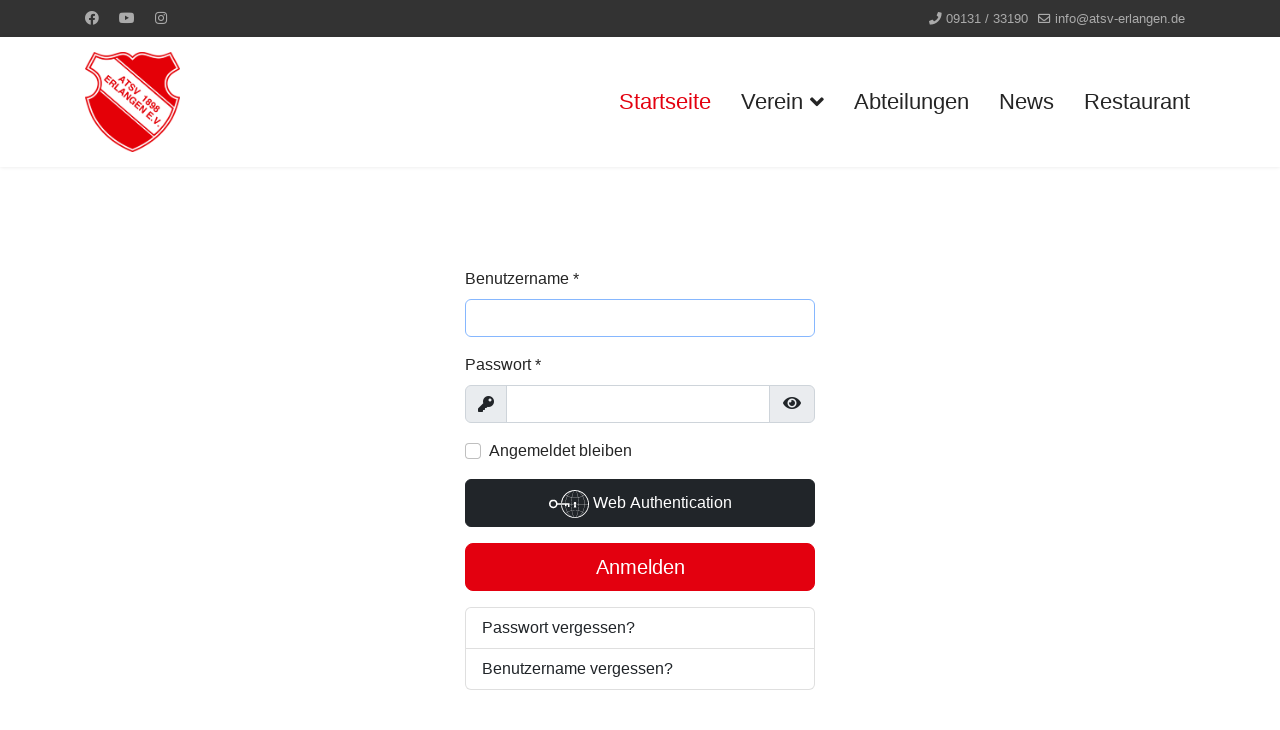

--- FILE ---
content_type: text/html; charset=utf-8
request_url: https://atsv-erlangen.de/index.php?option=com_users&view=login&return=aHR0cHM6Ly9hdHN2LWVybGFuZ2VuLmRlL3ZlcmVpbi92ZXJlaW5zaGVmdGUvMjAxMy0wMy9kb3dubG9hZA==
body_size: 8744
content:

<!doctype html>
<html lang="de-de" dir="ltr">
	<head>
		
		<meta name="viewport" content="width=device-width, initial-scale=1, shrink-to-fit=no">
		<meta charset="utf-8">
	<meta name="generator" content="Helix Ultimate - The Most Popular Joomla! Template Framework.">
	<title>ATSV Erlangen e.V. - ATSV 1898 Erlangen e.V.</title>
	<link href="/images/atsv-logo-hks14.png" rel="icon" type="image/vnd.microsoft.icon">
<link href="/media/plg_system_webauthn/css/button.min.css?504e4225abd74db22b17ec35a59121e9" rel="stylesheet" />
	<link href="/media/vendor/joomla-custom-elements/css/joomla-alert.min.css?0.2.0" rel="stylesheet" />
	<link href="/plugins/system/gdpr/assets/css/cookieconsent.min.css?504e4225abd74db22b17ec35a59121e9" rel="stylesheet" />
	<link href="/plugins/system/gdpr/assets/css/jquery.fancybox.min.css?504e4225abd74db22b17ec35a59121e9" rel="stylesheet" />
	<link href="/plugins/system/jce/css/content.css?aa754b1f19c7df490be4b958cf085e7c" rel="stylesheet" />
	<link href="/templates/shaper_helixultimate/css/bootstrap.min.css" rel="stylesheet" />
	<link href="/plugins/system/helixultimate/assets/css/system-j4.min.css" rel="stylesheet" />
	<link href="/media/system/css/joomla-fontawesome.min.css?504e4225abd74db22b17ec35a59121e9" rel="stylesheet" />
	<link href="/templates/shaper_helixultimate/css/template.css" rel="stylesheet" />
	<link href="/templates/shaper_helixultimate/css/presets/preset2.css" rel="stylesheet" />
	<style>div.cc-window.cc-floating{max-width:24em}@media(max-width: 639px){div.cc-window.cc-floating:not(.cc-center){max-width: none}}div.cc-window, span.cc-cookie-settings-toggler{font-size:16px}div.cc-revoke{font-size:16px}div.cc-settings-label,span.cc-cookie-settings-toggle{font-size:14px}div.cc-window.cc-banner{padding:1em 1.8em}div.cc-window.cc-floating{padding:2em 1.8em}input.cc-cookie-checkbox+span:before, input.cc-cookie-checkbox+span:after{border-radius:1px}div.cc-center,div.cc-floating,div.cc-checkbox-container,div.gdpr-fancybox-container div.fancybox-content,ul.cc-cookie-category-list li,fieldset.cc-service-list-title legend{border-radius:0px}div.cc-window a.cc-btn,span.cc-cookie-settings-toggle{border-radius:0px}</style>
	<style>body{font-family: 'Verdana', sans-serif;font-size: 16px;font-weight: 400;text-decoration: none;}
</style>
	<style>h1{font-family: 'Verdana', sans-serif;text-decoration: none;}
</style>
	<style>h3{font-family: 'Verdana', sans-serif;color: #050505;text-decoration: none;}
</style>
	<style>h4{font-family: 'Verdana', sans-serif;color: #030303;text-decoration: none;}
</style>
	<style>.sp-megamenu-parent > li > a, .sp-megamenu-parent > li > span, .sp-megamenu-parent .sp-dropdown li.sp-menu-item > a{font-family: 'Verdana', sans-serif;font-size: 22px;font-weight: 500;text-decoration: none;}
</style>
	<style>.menu.nav-pills > li > a, .menu.nav-pills > li > span, .menu.nav-pills .sp-dropdown li.sp-menu-item > a{font-family: 'Verdana', sans-serif;font-size: 22px;font-weight: 500;text-decoration: none;}
</style>
	<style>.logo-image {height:100px;}.logo-image-phone {height:100px;}</style>
	<style>#sp-footer{ background-color:#030303; }</style>
<script type="application/json" class="joomla-script-options new">{"joomla.jtext":{"PLG_SYSTEM_WEBAUTHN_ERR_CANNOT_FIND_USERNAME":"Cannot find the username field in the login module. Sorry, Passwordless authentication will not work on this site unless you use a different login module.","PLG_SYSTEM_WEBAUTHN_ERR_EMPTY_USERNAME":"You need to enter your username (but NOT your password) before selecting the Web Authentication login button.","PLG_SYSTEM_WEBAUTHN_ERR_INVALID_USERNAME":"The specified username does not correspond to a user account that has enabled passwordless login on this site.","JFIELD_PASSWORD_INDICATE_INCOMPLETE":"Password doesn't meet site's requirements.","JFIELD_PASSWORD_INDICATE_COMPLETE":"Password accepted","JSHOW":"Anzeigen","JHIDE":"Verbergen","ERROR":"Fehler","MESSAGE":"Nachricht","NOTICE":"Hinweis","WARNING":"Warnung","JCLOSE":"Close","JOK":"OK","JOPEN":"Open","JLIB_FORM_CONTAINS_INVALID_FIELDS":"The form cannot be submitted as it's missing required data. <br> Please correct the marked fields and try again.","JLIB_FORM_FIELD_REQUIRED_VALUE":"Please fill in this field","JLIB_FORM_FIELD_REQUIRED_CHECK":"One of the options must be selected","JLIB_FORM_FIELD_INVALID_VALUE":"This value is not valid"},"data":{"breakpoints":{"tablet":991,"mobile":480},"header":{"stickyOffset":"100"}},"system.paths":{"root":"","rootFull":"https:\/\/atsv-erlangen.de\/","base":"","baseFull":"https:\/\/atsv-erlangen.de\/"},"csrf.token":"faee0ad5a6417f3cc91230988cdb3ff5","system.keepalive":{"interval":1740000,"uri":"\/component\/ajax\/?format=json"}}</script>
	<script src="/media/system/js/core.min.js?ee06c8994b37d13d4ad21c573bbffeeb9465c0e2"></script>
	<script src="/media/system/js/keepalive-es5.min.js?4eac3f5b0c42a860f0f438ed1bea8b0bdddb3804" defer nomodule></script>
	<script src="/media/vendor/bootstrap/js/bootstrap-es5.min.js?5.3.2" nomodule defer></script>
	<script src="/media/system/js/showon-es5.min.js?0e293ba9dec283752e25f4e1d5eb0a6f8c07d3be" defer nomodule></script>
	<script src="/media/system/js/messages-es5.min.js?c29829fd2432533d05b15b771f86c6637708bd9d" nomodule defer></script>
	<script src="/media/plg_system_webauthn/js/login.min.js?504e4225abd74db22b17ec35a59121e9" defer></script>
	<script src="/media/system/js/keepalive.min.js?9f10654c2f49ca104ca0449def6eec3f06bd19c0" type="module"></script>
	<script src="/media/system/js/fields/validate.min.js?9c9a2b6b27df2cb12eafadf0a3169b868c674b32" defer></script>
	<script src="/media/vendor/jquery/js/jquery.min.js?3.7.1"></script>
	<script src="/media/legacy/js/jquery-noconflict.min.js?647005fc12b79b3ca2bb30c059899d5994e3e34d"></script>
	<script src="/media/vendor/bootstrap/js/alert.min.js?5.3.2" type="module"></script>
	<script src="/media/vendor/bootstrap/js/button.min.js?5.3.2" type="module"></script>
	<script src="/media/vendor/bootstrap/js/carousel.min.js?5.3.2" type="module"></script>
	<script src="/media/vendor/bootstrap/js/collapse.min.js?5.3.2" type="module"></script>
	<script src="/media/vendor/bootstrap/js/dropdown.min.js?5.3.2" type="module"></script>
	<script src="/media/vendor/bootstrap/js/modal.min.js?5.3.2" type="module"></script>
	<script src="/media/vendor/bootstrap/js/offcanvas.min.js?5.3.2" type="module"></script>
	<script src="/media/vendor/bootstrap/js/popover.min.js?5.3.2" type="module"></script>
	<script src="/media/vendor/bootstrap/js/scrollspy.min.js?5.3.2" type="module"></script>
	<script src="/media/vendor/bootstrap/js/tab.min.js?5.3.2" type="module"></script>
	<script src="/media/vendor/bootstrap/js/toast.min.js?5.3.2" type="module"></script>
	<script src="/media/system/js/showon.min.js?f79c256660e2c0ca2179cf7f3168ea8143e1af82" type="module"></script>
	<script src="/media/system/js/messages.min.js?7f7aa28ac8e8d42145850e8b45b3bc82ff9a6411" type="module"></script>
	<script src="/plugins/system/gdpr/assets/js/jquery.fancybox.min.js?504e4225abd74db22b17ec35a59121e9" defer></script>
	<script src="/plugins/system/gdpr/assets/js/cookieconsent.min.js?504e4225abd74db22b17ec35a59121e9" defer></script>
	<script src="/plugins/system/gdpr/assets/js/init.js?504e4225abd74db22b17ec35a59121e9" defer></script>
	<script src="/media/system/js/fields/passwordview.min.js?504e4225abd74db22b17ec35a59121e9"></script>
	<script src="/templates/shaper_helixultimate/js/main.js"></script>
	<script>var gdprConfigurationOptions = { complianceType: 'opt-in',
																			  cookieConsentLifetime: 365,
																			  cookieConsentSamesitePolicy: '',
																			  cookieConsentSecure: 1,
																			  disableFirstReload: 0,
																	  		  blockJoomlaSessionCookie: 1,
																			  blockExternalCookiesDomains: 1,
																			  externalAdvancedBlockingModeCustomAttribute: '',
																			  allowedCookies: '',
																			  blockCookieDefine: 1,
																			  autoAcceptOnNextPage: 0,
																			  revokable: 1,
																			  lawByCountry: 0,
																			  checkboxLawByCountry: 0,
																			  blockPrivacyPolicy: 0,
																			  cacheGeolocationCountry: 1,
																			  countryAcceptReloadTimeout: 1000,
																			  usaCCPARegions: null,
																			  countryEnableReload: 1,
																			  customHasLawCountries: [""],
																			  dismissOnScroll: 0,
																			  dismissOnTimeout: 0,
																			  containerSelector: 'html',
																			  hideOnMobileDevices: 0,
																			  autoFloatingOnMobile: 1,
																			  autoFloatingOnMobileThreshold: 1024,
																			  autoRedirectOnDecline: 0,
																			  autoRedirectOnDeclineLink: '',
																			  showReloadMsg: 0,
																			  showReloadMsgText: 'Applying preferences and reloading the page...',
																			  defaultClosedToolbar: 0,
																			  toolbarLayout: 'basic-close-header',
																			  toolbarTheme: 'edgeless',
																			  toolbarButtonsTheme: 'decline_first',
																			  revocableToolbarTheme: 'basic',
																			  toolbarPosition: 'center',
																			  toolbarCenterTheme: 'compact',
																			  revokePosition: 'revoke-bottom',
																			  toolbarPositionmentType: 1,
																			  positionCenterSimpleBackdrop: 0,
																			  positionCenterBlurEffect: 0,
																			  preventPageScrolling: 0,
																			  popupEffect: 'fade',
																			  popupBackground: '#000000',
																			  popupText: '#ffffff',
																			  popupLink: '#ffffff',
																			  buttonBackground: '#ffffff',
																			  buttonBorder: '#ffffff',
																			  buttonText: '#000000',
																			  highlightOpacity: '100',
																			  highlightBackground: '#333333',
																			  highlightBorder: '#ffffff',
																			  highlightText: '#ffffff',
																			  highlightDismissBackground: '#333333',
																		  	  highlightDismissBorder: '#ffffff',
																		 	  highlightDismissText: '#ffffff',
																			  hideRevokableButton: 0,
																			  hideRevokableButtonOnscroll: 0,
																			  customRevokableButton: 0,
																			  customRevokableButtonAction: 0,
																			  headerText: '<p>Wir brauchen Cookies!</p>',
																			  messageText: 'Wir verwenden Cookies, um Ihnen eine Vielzahl von Funktionen bieten zu können.',
																			  denyMessageEnabled: 1, 
																			  denyMessage: 'Sie haben Cookies abgelehnt. Um die bestmögliche Erfahrung auf unserer Internetpräsenz zu gewährleisten stimmen Sie der Cookie-Nutzung zu.',
																			  placeholderBlockedResources: 1, 
																			  placeholderBlockedResourcesAction: 'open',
																	  		  placeholderBlockedResourcesText: 'You must accept cookies and reload the page to view this content',
																			  placeholderIndividualBlockedResourcesText: 'You must accept cookies from {domain} and reload the page to view this content',
																			  placeholderIndividualBlockedResourcesAction: 0,
																			  placeholderOnpageUnlock: 0,
																			  scriptsOnpageUnlock: 0,
																			  dismissText: 'Verstanden!',
																			  allowText: 'Cookies erlauben',
																			  denyText: 'Ablehnen',
																			  cookiePolicyLinkText: 'Cookie-Richtlinien',
																			  cookiePolicyLink: 'https://atsv-erlangen.de/datenschutzerklaerung',
																			  cookiePolicyRevocableTabText: 'Cookie-Einstellungen',
																			  privacyPolicyLinkText: 'Datenschutzerklärung',
																			  privacyPolicyLink: 'https://atsv-erlangen.de/datenschutzerklaerung',
																			  enableGdprBulkConsent: 0,
																			  enableCustomScriptExecGeneric: 0,
																			  customScriptExecGeneric: '',
																			  categoriesCheckboxTemplate: 'cc-checkboxes-light',
																			  toggleCookieSettings: 0,
																			  toggleCookieSettingsLinkedView: 0,
 																			  toggleCookieSettingsLinkedViewSefLink: '/component/gdpr/',
																	  		  toggleCookieSettingsText: '<span class="cc-cookie-settings-toggle">Settings <span class="cc-cookie-settings-toggler">&#x25EE;</span></span>',
																			  toggleCookieSettingsButtonBackground: '#333333',
																			  toggleCookieSettingsButtonBorder: '#ffffff',
																			  toggleCookieSettingsButtonText: '#ffffff',
																			  showLinks: 1,
																			  blankLinks: '_blank',
																			  autoOpenPrivacyPolicy: 0,
																			  openAlwaysDeclined: 1,
																			  cookieSettingsLabel: 'Cookie-Arten:',
															  				  cookieSettingsDesc: 'Choose which kind of cookies you want to disable by clicking on the checkboxes. Click on a category name for more informations about used cookies.',
																			  cookieCategory1Enable: 1,
																			  cookieCategory1Name: 'Notwendige Cookies',
																			  cookieCategory1Locked: 0,
																			  cookieCategory2Enable: 0,
																			  cookieCategory2Name: 'Preferences',
																			  cookieCategory2Locked: 0,
																			  cookieCategory3Enable: 0,
																			  cookieCategory3Name: 'Statistiken',
																			  cookieCategory3Locked: 0,
																			  cookieCategory4Enable: 0,
																			  cookieCategory4Name: 'Marketing',
																			  cookieCategory4Locked: 0,
																			  cookieCategoriesDescriptions: {},
																			  alwaysReloadAfterCategoriesChange: 0,
																			  preserveLockedCategories: 0,
																			  declineButtonBehavior: 'hard',
																			  reloadOnfirstDeclineall: 0,
																			  trackExistingCheckboxSelectors: '',
															  		  		  trackExistingCheckboxConsentLogsFormfields: 'name,email,subject,message',
																			  allowallShowbutton: 0,
																			  allowallText: 'Allow all cookies',
																			  allowallButtonBackground: '#ffffff',
																			  allowallButtonBorder: '#ffffff',
																			  allowallButtonText: '#000000',
																			  allowallButtonTimingAjax: 'fast',
																			  includeAcceptButton: 0,
																			  trackConsentDate: 0,
																			  execCustomScriptsOnce: 1,
																			  optoutIndividualResources: 0,
																			  blockIndividualResourcesServerside: 0,
																			  disableSwitchersOptoutCategory: 0,
																			  allowallIndividualResources: 1,
																			  blockLocalStorage: 0,
																			  blockSessionStorage: 0,
																			  externalAdvancedBlockingModeTags: 'iframe,script,img,source,link',
																			  enableCustomScriptExecCategory1: 0,
																			  customScriptExecCategory1: '',
																			  enableCustomScriptExecCategory2: 0,
																			  customScriptExecCategory2: '',
																			  enableCustomScriptExecCategory3: 0,
																			  customScriptExecCategory3: '',
																			  enableCustomScriptExecCategory4: 0,
																			  customScriptExecCategory4: '',
																			  enableCustomDeclineScriptExecCategory1: 0,
																			  customScriptDeclineExecCategory1: '',
																			  enableCustomDeclineScriptExecCategory2: 0,
																			  customScriptDeclineExecCategory2: '',
																			  enableCustomDeclineScriptExecCategory3: 0,
																			  customScriptDeclineExecCategory3: '',
																			  enableCustomDeclineScriptExecCategory4: 0,
																			  customScriptDeclineExecCategory4: '',
																			  enableCMPStatistics: 0,
																			  enableCMPAds: 0,
																			  debugMode: 0
																		};var gdpr_ajax_livesite='https://atsv-erlangen.de/';var gdpr_enable_log_cookie_consent=1;</script>
	<script>var gdprUseCookieCategories=1;var gdpr_ajaxendpoint_cookie_category_desc='https://atsv-erlangen.de/index.php?option=com_gdpr&task=user.getCookieCategoryDescription&format=raw';</script>
	<script>var gdprCookieCategoryDisabled3=1;</script>
	<script>var gdprCookieCategoryDisabled4=1;</script>
	<script>var gdprJSessCook='08a3962c66d04646eefed3b4f0117ea1';var gdprJSessVal='t8kicjjuviaj71uj9uuiso2141';var gdprJAdminSessCook='f04bf6e07ffc6747f91e5c84ba104126';var gdprPropagateCategoriesSession=1;var gdprAlwaysPropagateCategoriesSession=1;</script>
	<script>var gdprFancyboxWidth=700;var gdprFancyboxHeight=800;var gdprCloseText='Schließen';</script>
	<script>template="shaper_helixultimate";</script>
			</head>
	<body class="site helix-ultimate hu com_users com-users view-login layout-default task-none itemid-101 de-de ltr sticky-header layout-fluid offcanvas-init offcanvs-position-right">

		
					<div class="sp-pre-loader">
				<div class='sp-loader-circle'></div>			</div>
		
		<div class="body-wrapper">
			<div class="body-innerwrapper">
				
	<div class="sticky-header-placeholder"></div>
<div id="sp-top-bar">
	<div class="container">
		<div class="container-inner">
			<div class="row">
				<div id="sp-top1" class="col-lg-6">
					<div class="sp-column text-center text-lg-start">
													<ul class="social-icons"><li class="social-icon-facebook"><a target="_blank" rel="noopener noreferrer" href="https://www.2343ec78a04c6ea9d80806345d31fd78-gdprlock/ATSV-1898-Erlangen-eV-Fußballabteilung-490956467618379" aria-label="Facebook"><span class="fab fa-facebook" aria-hidden="true"></span></a></li><li class="social-icon-youtube"><a target="_blank" rel="noopener noreferrer" href="https://www.14dd5266c70789bdc806364df4586335-gdprlock/channel/UCao_Gc5XVz1rskvPnjvbRDQ" aria-label="Youtube"><span class="fab fa-youtube" aria-hidden="true"></span></a></li><li class="social-icon-instagram"><a target="_blank" rel="noopener noreferrer" href="https://www.8dc6460bbbb088757ed67ed8fb316b1b-gdprlock/atsv_erlangen/?hl=de" aria-label="Instagram"><span class="fab fa-instagram" aria-hidden="true"></span></a></li></ul>						
												
					</div>
				</div>

				<div id="sp-top2" class="col-lg-6">
					<div class="sp-column text-center text-lg-end">
						
													<ul class="sp-contact-info"><li class="sp-contact-phone"><span class="fas fa-phone" aria-hidden="true"></span> <a href="tel:09131/33190">09131 / 33190</a></li><li class="sp-contact-email"><span class="far fa-envelope" aria-hidden="true"></span> <a href="mailto:info@atsv-erlangen.de">info@atsv-erlangen.de</a></li></ul>												
					</div>
				</div>
			</div>
		</div>
	</div>
</div>

<header id="sp-header">
	<div class="container">
		<div class="container-inner">
			<div class="row">
				<!-- Logo -->
				<div id="sp-logo" class="col-auto">
					<div class="sp-column">
						<div class="logo"><a href="/">
				<img class='logo-image '
					srcset='https://atsv-erlangen.de/images/atsv-logo-hks14.png 1x'
					src='https://atsv-erlangen.de/images/atsv-logo-hks14.png'
					height='100px'
					alt='ATSV 1898 Erlangen e.V.'
				/>
				</a></div>						
					</div>
				</div>

				<!-- Menu -->
				<div id="sp-menu" class="col-auto flex-auto">
					<div class="sp-column d-flex justify-content-end align-items-center">
						<nav class="sp-megamenu-wrapper d-flex" role="navigation"><a id="offcanvas-toggler" aria-label="Menu" class="offcanvas-toggler-right d-flex d-lg-none" href="#"><div class="burger-icon" aria-hidden="true"><span></span><span></span><span></span></div></a><ul class="sp-megamenu-parent menu-animation-fade-up d-none d-lg-block"><li class="sp-menu-item current-item active"><a aria-current="page"  href="/"  >Startseite</a></li><li class="sp-menu-item sp-has-child"><a   href="/verein"  >Verein</a><div class="sp-dropdown sp-dropdown-main sp-menu-right" style="width: 240px;"><div class="sp-dropdown-inner"><ul class="sp-dropdown-items"><li class="sp-menu-item"><a   href="/verein#vorstand"  >Vorstand</a></li><li class="sp-menu-item"><a   href="/verein#satzung"  >Satzung</a></li><li class="sp-menu-item"><a   href="/verein#standorte"  >Standorte</a></li><li class="sp-menu-item"><a   href="/verein/mitglied-werden"  >Mitglied werden</a></li><li class="sp-menu-item"><a   href="/verein/sponsoring"  >Sponsoring</a></li><li class="sp-menu-item"><a   href="/verein#spenden"  >Spenden</a></li><li class="sp-menu-item"><a   href="/verein/download?layout=table"  >Download</a></li><li class="sp-menu-item"><a   href="/verein/vereinshefte?layout=table"  >Vereinshefte</a></li></ul></div></div></li><li class="sp-menu-item"><a   href="/abteilungen"  >Abteilungen</a></li><li class="sp-menu-item"><a   href="/news"  >News</a></li><li class="sp-menu-item"><a   href="/restaurant"  >Restaurant</a></li></ul></nav>						

						<!-- Related Modules -->
						<div class="d-none d-lg-flex header-modules align-items-center">
							
													</div>

						<!-- if offcanvas position right -->
													<a id="offcanvas-toggler"  aria-label="Menu" title="Menu"  class="mega offcanvas-toggler-secondary offcanvas-toggler-right d-flex align-items-center" href="#">
							<div class="burger-icon"><span></span><span></span><span></span></div>
							</a>
											</div>
				</div>
			</div>
		</div>
	</div>
</header>
				
<section id="sp-section-1" >

				
	
<div class="row">
	<div id="sp-title" class="col-lg-12 "><div class="sp-column "></div></div></div>
				
	</section>

<section id="sp-main-body" >

										<div class="container">
					<div class="container-inner">
						
	
<div class="row">
	
<main id="sp-component" class="col-lg-12 ">
	<div class="sp-column ">
		<div id="system-message-container" aria-live="polite">
	</div>


		
		<div class="login">
	<div class="row justify-content-center">
		<div class="col-lg-4">
			
			
				
				
				
			<form action="/component/users/?task=user.login&amp;Itemid=101" method="post" class="form-validate" id="com-users-login__form">

																				<div class="mb-3" >
							<label id="username-lbl" for="username" class="required form-label">
	Benutzername<span class="star" aria-hidden="true">&#160;*</span></label>							

	
	<input
		type="text"
		name="username"
		id="username"
		value=""
				class="form-control validate-username required" size="25"        required aria-required="true"  autocomplete="username"  autofocus    >

	

						</div>
																									<div class="mb-3" >
							<label id="password-lbl" for="password" class="required form-label">
	Passwort<span class="star" aria-hidden="true">&#160;*</span></label>							
<div class="password-group">
	<div class="input-group">
		<span class="input-group-text">
			<span class="fas fa-key" aria-hidden="true"></span>
			<span class="visually-hidden">Anzeigen</span>
		</span>
		<input
			type="password"
			name="password"
			id="password"
			value=""
			 autocomplete="off" class="form-control required"   size="25" maxlength="99" required aria-required="true"  data-min-length="12"     >
					<button type="button" class="btn btn-secondary input-password-toggle">
				<span class="icon-eye icon-fw" aria-hidden="true"></span>
				<span class="visually-hidden">Show Password</span>
			</button>
			</div>
</div>						</div>
									
				
									<div class="form-check mb-3">
						<label class="form-check-label">
							<input class="form-check-input" type="checkbox" name="remember" id="remember" class="inputbox" value="yes">
							Angemeldet bleiben						</label>
					</div>
				
															<div class="com-users-login__submit control-group">
							<div class="controls">
								<button type="button"
										class="btn btn-dark w-100 plg_system_webauthn_login_button"
																					data-webauthn-form="com-users-login__form"
																														title="Web Authentication"
										id="plg_system_webauthn-BfRI6XAATfCi-Gpqye5FF"
								>
																			<svg aria-hidden="true" xmlns="http://www.w3.org/2000/svg" viewBox="0 0 24 24" width="2.5em"><path fill="currentColor" d="M15.287 3.63a8.407 8.407 0 00-8.051 7.593h.55a7.805 7.805 0 012.24-4.713 5.825 5.825 0 00.924.695c-.608 1.177-.98 2.556-1.082 4.018h.135c.105-1.467.485-2.819 1.065-3.947.745.434 1.623.754 2.577.94a27.83 27.83 0 00-.25 3.763h-.847v.135h.847c.003 1.334.09 2.617.25 3.764-.954.185-1.832.506-2.577.94a9.997 9.997 0 01-.978-3.137h-.137c.164 1.16.502 2.25.997 3.208a5.825 5.825 0 00-.924.695 7.805 7.805 0 01-2.255-4.875H7.22A8.407 8.407 0 0024 12.034a8.398 8.398 0 00-.688-3.333 8.407 8.407 0 00-8.025-5.072zm.315.546c.155 0 .31.005.464.014.365.34.708 1.07.983 2.114a16.518 16.518 0 01.357 1.79 10.173 10.173 0 01-1.804.16 10.173 10.173 0 01-1.805-.16 16.519 16.519 0 01.357-1.79c.275-1.045.618-1.775.983-2.114a7.97 7.97 0 01.465-.014zm-.665.028c-.345.392-.658 1.093-.913 2.065a16.639 16.639 0 00-.36 1.8c-.939-.183-1.802-.498-2.533-.926.686-1.283 1.635-2.264 2.73-2.775a7.874 7.874 0 011.076-.164zm1.33 0a7.856 7.856 0 011.084.168c1.092.513 2.037 1.492 2.721 2.771-.73.428-1.594.743-2.533.927a16.64 16.64 0 00-.36-1.8c-.255-.972-.568-1.673-.912-2.066zm-2.972.314c-.655.407-1.257.989-1.776 1.73a8.166 8.166 0 00-.506.825 5.69 5.69 0 01-.891-.67 7.814 7.814 0 013.173-1.885zm4.624.006a7.862 7.862 0 013.164 1.877 5.692 5.692 0 01-.893.672 8.166 8.166 0 00-.506-.825c-.516-.738-1.115-1.318-1.765-1.724zm3.26 1.985a7.858 7.858 0 011.638 2.419 7.802 7.802 0 01.642 3.051h-2.095c-.01-1.74-.398-3.396-1.11-4.774a5.823 5.823 0 00.925-.696zm-1.044.767c.679 1.32 1.084 2.945 1.094 4.703h-3.42a27.863 27.863 0 00-.251-3.763c.954-.186 1.833-.506 2.577-.94zm-6.357.965a10.299 10.299 0 001.824.16 10.299 10.299 0 001.823-.16c.16 1.138.246 2.413.249 3.738h-1.178a1.03 1.03 0 01-.093.135h1.27a27.71 27.71 0 01-.248 3.739 10.397 10.397 0 00-3.647 0 27.733 27.733 0 01-.248-3.739h1.294a.99.99 0 01-.09-.135H13.53c.003-1.325.088-2.6.248-3.738zM2.558 9.37a2.585 2.585 0 00-2.547 2.35c-.142 1.541 1.064 2.842 2.566 2.842 1.26 0 2.312-.917 2.533-2.124h4.44v.972h.946v-.972h.837v1.431h.945v-2.376H5.11A2.586 2.586 0 002.558 9.37zm-.058.965a1.639 1.639 0 011.707 1.637 1.64 1.64 0 01-1.639 1.638 1.639 1.639 0 01-.068-3.275zm13.09.388a.75.75 0 00-.345 1.404l-.383 1.958h1.5l-.383-1.958a.75.75 0 00.384-.654.75.75 0 00-.773-.75zm2.218 1.391h3.421c-.01 1.758-.415 3.384-1.094 4.704-.744-.434-1.623-.755-2.577-.94a27.81 27.81 0 00.25-3.764zm3.556 0h2.095a7.805 7.805 0 01-2.281 5.47 5.825 5.825 0 00-.924-.696c.712-1.378 1.1-3.033 1.11-4.774zm-5.52 3.703a10.284 10.284 0 011.562.156 16.518 16.518 0 01-.357 1.791c-.275 1.045-.618 1.774-.982 2.114a7.972 7.972 0 01-.93 0c-.365-.34-.708-1.07-.983-2.114a16.519 16.519 0 01-.357-1.79 10.284 10.284 0 012.048-.157zm1.695.181c.94.184 1.803.5 2.533.926-.686 1.284-1.635 2.265-2.73 2.776a7.874 7.874 0 01-1.075.164c.344-.393.657-1.094.913-2.065a16.64 16.64 0 00.359-1.8zm-3.874 0a16.648 16.648 0 00.359 1.8c.255.973.568 1.674.913 2.066a7.873 7.873 0 01-1.075-.164c-1.096-.511-2.045-1.492-2.731-2.775.73-.428 1.594-.743 2.534-.927zm-2.652.997a8.16 8.16 0 00.506.825c.52.741 1.121 1.323 1.776 1.73a7.814 7.814 0 01-3.174-1.884 5.694 5.694 0 01.892-.67zm9.178 0a5.694 5.694 0 01.891.67 7.814 7.814 0 01-3.173 1.885c.654-.407 1.256-.989 1.775-1.73a8.16 8.16 0 00.507-.825z"></path></svg>
																		Web Authentication								</button>
							</div>
						</div>
									
				<div class="mb-3">
					<button type="submit" class="btn btn-primary btn-lg w-100">
						Anmelden					</button>
				</div>

								<input type="hidden" name="return" value="aHR0cHM6Ly9hdHN2LWVybGFuZ2VuLmRlL3ZlcmVpbi92ZXJlaW5zaGVmdGUvMjAxMy0wMy9kb3dubG9hZA==">
				<input type="hidden" name="faee0ad5a6417f3cc91230988cdb3ff5" value="1">			</form>

			<div>
				<div class="list-group">
					<a class="list-group-item" href="/component/users/reset?Itemid=101">
						Passwort vergessen?					</a>
					<a class="list-group-item" href="/component/users/remind?Itemid=101">
						Benutzername vergessen?					</a>
									</div>
			</div>
		</div>
	</div>
</div>


			</div>
</main>
</div>
											</div>
				</div>
						
	</section>

<footer id="sp-footer" >

						<div class="container">
				<div class="container-inner">
			
	
<div class="row">
	<div id="sp-footer1" class="col-lg-3 "><div class="sp-column "><div class="sp-module "><h3 class="sp-module-title">Informationen</h3><div class="sp-module-content"><ul class="menu">
<li class="item-574"><a href="/impressum" >Impressum</a></li><li class="item-597"><a href="/datenschutzerklaerung" >Datenschutzerklärung</a></li></ul>
</div></div><span class="sp-copyright">© 2026 ATSV 1898 Erlangen e.V. - Alle Rechte vorbehalten</span></div></div><div id="sp-footer2" class="col-lg-3 "><div class="sp-column "><div class="sp-module "><h3 class="sp-module-title">Kontakt</h3><div class="sp-module-content">
<div id="mod-custom201" class="mod-custom custom">
    <p><b>Mail:</b> <br /><span id="cloak32972"><a href="mailto:info@atsv-erlangen.de">info@atsv-erlangen.de</a></span><br /> <b>Telefon:</b> <br />09131 - 3 31 90<br /> <b>Fax:</b> <br />09131 - 30 36 33</p></div>
</div></div></div></div><div id="sp-footer3" class="col-lg-3 "><div class="sp-column "><div class="sp-module "><h3 class="sp-module-title">Besuchsadresse</h3><div class="sp-module-content">
<div id="mod-custom200" class="mod-custom custom">
    <p><b>Anschrift:</b> <br />Paul-Gossen-Str. 58,<br />91052 Erlangen<br /> <b>Geschäftszeiten:</b> <br />Freitags, 15:00 bis 18:00 Uhr</p></div>
</div></div></div></div><div id="sp-footer4" class="col-lg-3 "><div class="sp-column "><div class="sp-module "><h3 class="sp-module-title">Hauptsponsor</h3><div class="sp-module-content">
<div id="mod-custom204" class="mod-custom custom">
    <p><a href="https://www.soft-gate.de" target="_blank" rel="noopener noreferrer"><img src="/images/ATSV-Sponsoren/softgate-logo.jpg" alt="Softgate-Logo" width="177" height="90" /></a></p></div>
</div></div></div></div></div>
							</div>
			</div>
			
	</footer>
			</div>
		</div>

		<!-- Off Canvas Menu -->
		<div class="offcanvas-overlay"></div>
		<!-- Rendering the offcanvas style -->
		<!-- If canvas style selected then render the style -->
		<!-- otherwise (for old templates) attach the offcanvas module position -->
					<div class="offcanvas-menu border-menu center-alignment text-center">
	<div class="d-flex align-items-center p-3 pt-4">
				<a href="#" class="close-offcanvas" aria-label="Close Off-canvas">
			<div class="burger-icon">
				<span></span>
				<span></span>
				<span></span>
			</div>
		</a>
	</div>
	<div class="offcanvas-inner">
		<div class="d-flex header-modules p-3 mb-3">
			
					</div>
		
					<div class="sp-module "><div class="sp-module-content"><ul class="menu">
<li class="item-101 default current active"><a href="/" >Startseite</a></li><li class="item-482 menu-deeper menu-parent"><a href="/verein" >Verein<span class="menu-toggler"></span></a><ul class="menu-child"><li class="item-526"><a href="/verein#vorstand" >Vorstand</a></li><li class="item-527"><a href="/verein#satzung" >Satzung</a></li><li class="item-525"><a href="/verein#standorte" >Standorte</a></li><li class="item-524"><a href="/verein/mitglied-werden" >Mitglied werden</a></li><li class="item-523"><a href="/verein/sponsoring" >Sponsoring</a></li><li class="item-528"><a href="/verein#spenden" >Spenden</a></li><li class="item-575"><a href="/verein/download?layout=table" >Download</a></li><li class="item-578"><a href="/verein/vereinshefte?layout=table" >Vereinshefte</a></li></ul></li><li class="item-483"><a href="/abteilungen" >Abteilungen</a></li><li class="item-155"><a href="/news" >News</a></li><li class="item-115"><a href="/restaurant" >Restaurant</a></li></ul>
</div></div>
		
		
				
		
		<!-- custom module position -->
		
	</div>
</div>				

		
		

		<!-- Go to top -->
					<a href="#" class="sp-scroll-up" aria-label="Scroll Up"><span class="fas fa-angle-up" aria-hidden="true"></span></a>
					</body>
</html>

--- FILE ---
content_type: text/css
request_url: https://atsv-erlangen.de/templates/shaper_helixultimate/css/presets/preset2.css
body_size: 659
content:
body,.sp-preloader{background-color:#FFFFFF;color:#252525}.sp-preloader>div{background:#e3000f}.sp-preloader>div:after{background:#FFFFFF}#sp-top-bar{background:#333333;color:#AAAAAA}#sp-top-bar a{color:#AAAAAA}#sp-header{background:#FFFFFF}#sp-menu ul.social-icons a:hover,#sp-menu ul.social-icons a:focus{color:#e3000f}a{color:#e3000f}a:hover,a:focus,a:active{color:#e3000f}.tags>li{display:inline-block}.tags>li a{background:rgba(227, 0, 15, 0.1);color:#e3000f}.tags>li a:hover{background:#e3000f}.article-social-share .social-share-icon ul li a{color:#252525}.article-social-share .social-share-icon ul li a:hover,.article-social-share .social-share-icon ul li a:focus{background:#e3000f}.pager>li a{border:1px solid #ededed;color:#252525}.sp-reading-progress-bar{background-color:#e3000f}.sp-megamenu-parent>li>a{color:#252525}.sp-megamenu-parent>li:hover>a{color:#e3000f}.sp-megamenu-parent>li.active>a,.sp-megamenu-parent>li.active:hover>a{color:#e3000f}.sp-megamenu-parent .sp-dropdown .sp-dropdown-inner{background:#FFFFFF}.sp-megamenu-parent .sp-dropdown li.sp-menu-item>a{color:#252525}.sp-megamenu-parent .sp-dropdown li.sp-menu-item>a:hover{color:#e3000f}.sp-megamenu-parent .sp-dropdown li.sp-menu-item.active>a{color:#e3000f}.sp-megamenu-parent .sp-mega-group>li>a{color:#252525}#offcanvas-toggler>.fa{color:#252525}#offcanvas-toggler>.fa:hover,#offcanvas-toggler>.fa:focus,#offcanvas-toggler>.fa:active{color:#e3000f}#offcanvas-toggler>.fas{color:#252525}#offcanvas-toggler>.fas:hover,#offcanvas-toggler>.fas:focus,#offcanvas-toggler>.fas:active{color:#e3000f}#offcanvas-toggler>.far{color:#252525}#offcanvas-toggler>.far:hover,#offcanvas-toggler>.far:focus,#offcanvas-toggler>.far:active{color:#e3000f}.offcanvas-menu{background-color:#FFFFFF;color:#252525}.offcanvas-menu .offcanvas-inner a{color:#252525}.offcanvas-menu .offcanvas-inner a:hover,.offcanvas-menu .offcanvas-inner a:focus,.offcanvas-menu .offcanvas-inner a:active{color:#e3000f}.offcanvas-menu .offcanvas-inner ul.menu>li a,.offcanvas-menu .offcanvas-inner ul.menu>li span{color:#252525}.offcanvas-menu .offcanvas-inner ul.menu>li a:hover,.offcanvas-menu .offcanvas-inner ul.menu>li a:focus,.offcanvas-menu .offcanvas-inner ul.menu>li span:hover,.offcanvas-menu .offcanvas-inner ul.menu>li span:focus{color:#e3000f}.offcanvas-menu .offcanvas-inner ul.menu>li.menu-parent>a>.menu-toggler,.offcanvas-menu .offcanvas-inner ul.menu>li.menu-parent>.menu-separator>.menu-toggler{color:rgba(37, 37, 37, 0.5)}.offcanvas-menu .offcanvas-inner ul.menu>li.menu-parent .menu-toggler{color:rgba(37, 37, 37, 0.5)}.offcanvas-menu .offcanvas-inner ul.menu>li li a{color:rgba(37, 37, 37, 0.8)}.btn-primary,.sppb-btn-primary{border-color:#e3000f;background-color:#e3000f}.btn-primary:hover,.sppb-btn-primary:hover{border-color:#e3000f;background-color:#e3000f}ul.social-icons>li a:hover{color:#e3000f}.sp-page-title{background:#e3000f}.layout-boxed .body-innerwrapper{background:#FFFFFF}.sp-module ul>li>a{color:#252525}.sp-module ul>li>a:hover{color:#e3000f}.sp-module .latestnews>div>a{color:#252525}.sp-module .latestnews>div>a:hover{color:#e3000f}.sp-module .tagscloud .tag-name:hover{background:#e3000f}.search .btn-toolbar button{background:#e3000f}#sp-footer,#sp-bottom{background:#171717;color:#FFFFFF}#sp-footer a,#sp-bottom a{color:#A2A2A2}#sp-footer a:hover,#sp-footer a:active,#sp-footer a:focus,#sp-bottom a:hover,#sp-bottom a:active,#sp-bottom a:focus{color:#FFFFFF}#sp-bottom .sp-module-content .latestnews>li>a>span{color:#FFFFFF}.sp-comingsoon body{background-color:#e3000f}.pagination>li>a,.pagination>li>span{color:#252525}.pagination>li>a:hover,.pagination>li>a:focus,.pagination>li>span:hover,.pagination>li>span:focus{color:#252525}.pagination>.active>a,.pagination>.active>span{border-color:#e3000f;background-color:#e3000f}.pagination>.active>a:hover,.pagination>.active>a:focus,.pagination>.active>span:hover,.pagination>.active>span:focus{border-color:#e3000f;background-color:#e3000f}.error-code,.coming-soon-number{color:#e3000f}